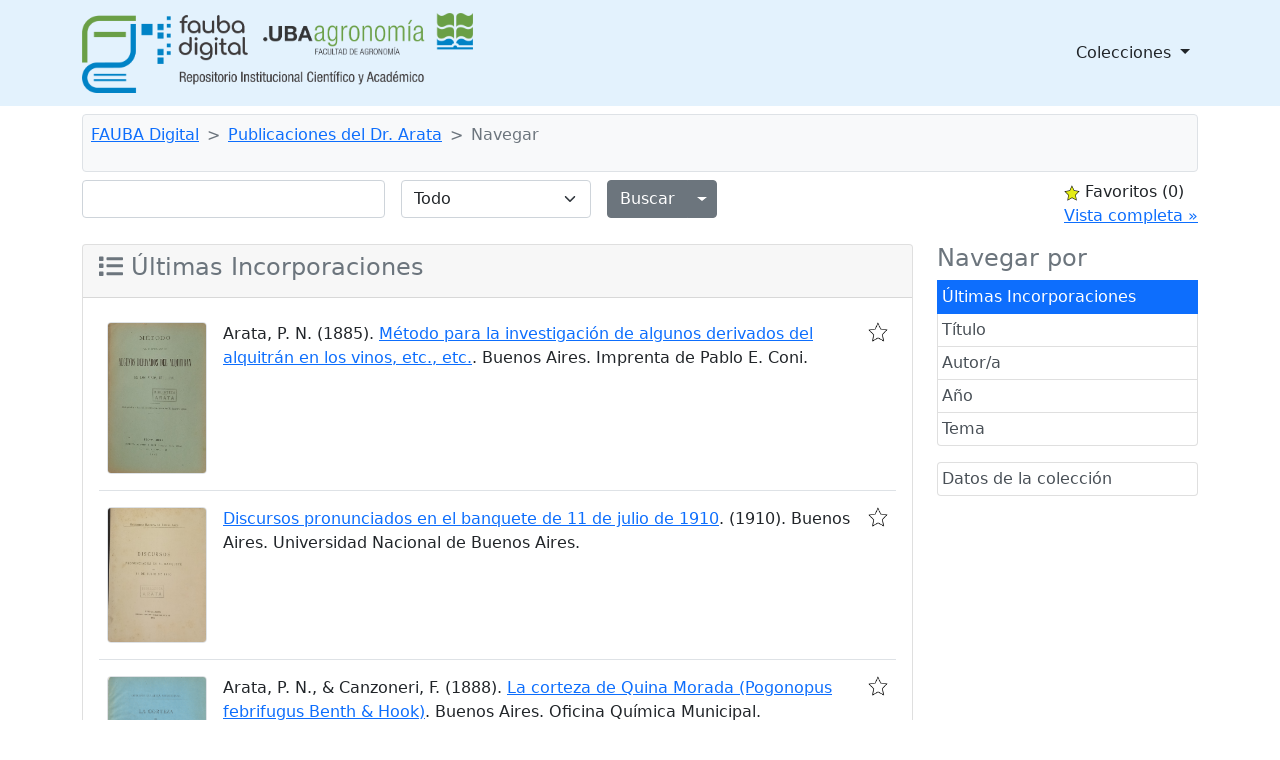

--- FILE ---
content_type: application/javascript
request_url: http://ri.agro.uba.ar/greenstone3/interfaces/default/js/berrybasket/ygDDOnTop.js
body_size: 1099
content:

/* Copyright (c) 2006 Yahoo! Inc. All rights reserved. */

/**
 * @class a DragDrop implementation that moves the object as it is being dragged,
 * and keeps the object being dragged on top.  This is a subclass of ygDD rather
 * than DragDrop, and inherits the implementation of most of the event listeners
 * from that class.
 *
 * @extends ygDD
 * @constructor
 * @param {String} id the id of the linked element
 * @param {String} sGroup the group of related DragDrop items
 */
function ygDDOnTop(id, sGroup) {
	if (id) {
		this.init(id, sGroup);
	
	}
}

ygDDOnTop.prototype = new YAHOO.util.DD();

/**
 * The inital z-index of the element, stored so we can restore it later
 *
 * @type int
 */
ygDDOnTop.prototype.origZ = 0;

ygDDOnTop.prototype.startDrag = function(x, y) {

	var style = this.getEl().style;

	// store the original z-index
	this.origZ = style.zIndex;

	// The z-index needs to be set very high so the element will indeed be on top
	style.zIndex = 999;
}

ygDDOnTop.prototype.endDrag = function(e) {

	// restore the original z-index
	this.getEl().style.zIndex = this.origZ;
};


--- FILE ---
content_type: text/xml;charset=UTF-8
request_url: http://ri.agro.uba.ar/greenstone3/library?a=pr&rt=r&ro=1&s=ItemNum&o=XML&hhf=%5B%7B%22name%22%3A%22Cache-Control%22,%20%22value%22%3A%22no-cache%22%7D%5D&c=
body_size: 45
content:

<response>
  <size value="0" /></response>

